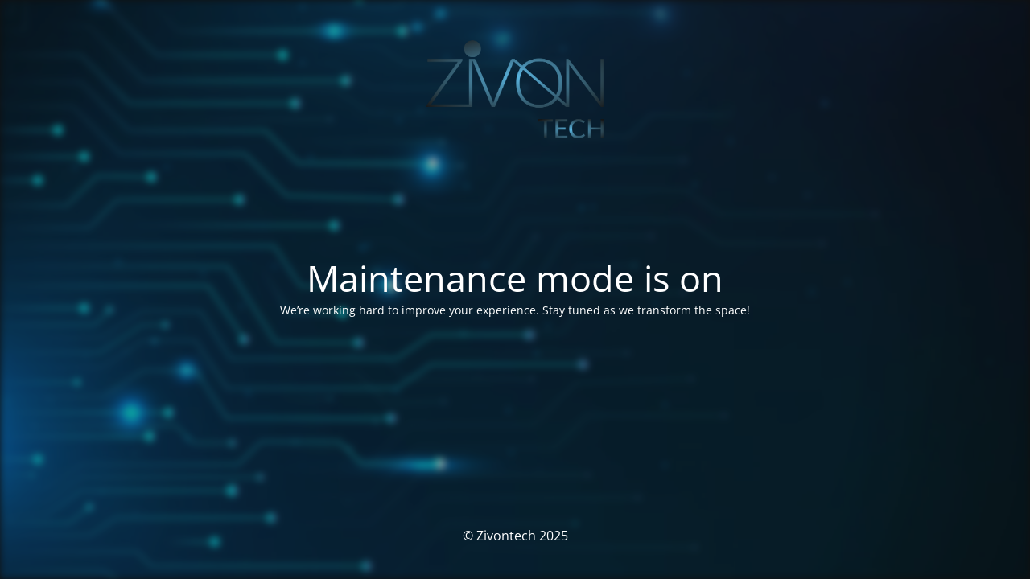

--- FILE ---
content_type: text/html; charset=UTF-8
request_url: https://zivontech.com/category/leovegas-sweden/
body_size: 1203
content:
<!DOCTYPE html>
<html lang="en-US">
<head>
	<meta charset="UTF-8" />
	<title>Site is undergoing maintenance</title>		<meta name="viewport" content="width=device-width, maximum-scale=1, initial-scale=1, minimum-scale=1">
	<meta name="description" content=""/>
	<meta http-equiv="X-UA-Compatible" content="" />
	<meta property="og:site_name" content="Zivontech - "/>
	<meta property="og:title" content="Site is undergoing maintenance"/>
	<meta property="og:type" content="Maintenance"/>
	<meta property="og:url" content="https://zivontech.com"/>
	<meta property="og:description" content="We’re working hard to improve your experience. Stay tuned as we transform the space!"/>
				<meta property="og:image" content="https://zivontech.com/wp-content/uploads/2025/09/Zivon-Tech-Logo-Transparent-scaled.png" />
			<meta property="og:image:url" content="https://zivontech.com/wp-content/uploads/2025/09/Zivon-Tech-Logo-Transparent-scaled.png"/>
			<meta property="og:image:secure_url" content="https://zivontech.com/wp-content/uploads/2025/09/Zivon-Tech-Logo-Transparent-scaled.png"/>
			<meta property="og:image:type" content="png"/>
			<link rel="profile" href="http://gmpg.org/xfn/11" />
	<link rel="pingback" href="https://zivontech.com/xmlrpc.php" />
	<link rel='stylesheet' id='mtnc-style-css' href='https://zivontech.com/wp-content/plugins/maintenance/load/css/style.css?ver=1753962720' type='text/css' media='all' />
<link rel='stylesheet' id='mtnc-fonts-css' href='https://zivontech.com/wp-content/plugins/maintenance/load/css/fonts.css?ver=1566432482' type='text/css' media='all' />
<style type="text/css">body {background-color: #111111}.preloader {background-color: #111111}.bg-img img, .bg-img source{-webkit-filter: blur(5px);-moz-filter: blur(5px);-o-filter: blur(5px);-ms-filter: blur(5px);filter:blur(5px);filter:progid:DXImageTransform.Microsoft.Blur(PixelRadius=5, enabled='true');}body {font-family: Open Sans; }.site-title, .preloader i, .login-form, .login-form a.lost-pass, .btn-open-login-form, .site-content, .user-content-wrapper, .user-content, footer, .maintenance a{color: #ffffff;} a.close-user-content, #mailchimp-box form input[type="submit"], .login-form input#submit.button  {border-color:#ffffff} input[type="submit"]:hover{background-color:#ffffff} input:-webkit-autofill, input:-webkit-autofill:focus{-webkit-text-fill-color:#ffffff} body &gt; .login-form-container{background-color:#111111}.btn-open-login-form{background-color:#111111}input:-webkit-autofill, input:-webkit-autofill:focus{-webkit-box-shadow:0 0 0 50px #111111 inset}input[type='submit']:hover{color:#111111} #custom-subscribe #submit-subscribe:before{background-color:#111111} </style>    
    <!--[if IE]><script type="text/javascript" src="https://zivontech.com/wp-content/plugins/maintenance/load/js/jquery.backstretch.min.js"></script><![endif]--><link rel="stylesheet" href="https://fonts.bunny.net/css?family=Open%20Sans:300,300italic,regular,italic,600,600italic,700,700italic,800,800italic:300"></head>

<body class="maintenance ">

<div class="main-container">
	<div class="preloader"><i class="fi-widget" aria-hidden="true"></i></div>	<div id="wrapper">
		<div class="center logotype">
			<header>
				        <div class="logo-box" rel="home">
            <img src="https://zivontech.com/wp-content/uploads/2025/09/Zivon-Tech-Logo-Transparent-scaled.png" srcset="https://zivontech.com/wp-content/uploads/2025/09/Zivon-Tech-Logo-Transparent-scaled.png 2x" width="220"  alt="logo">
        </div>
    			</header>
		</div>
		<div id="content" class="site-content">
			<div class="center">
                <h2 class="heading font-center" style="font-weight:300;font-style:normal">Maintenance mode is on</h2><div class="description" style="font-weight:300;font-style:normal"><p>We’re working hard to improve your experience. Stay tuned as we transform the space!</p>
</div>			</div>
		</div>
	</div> <!-- end wrapper -->
	<footer>
		<div class="center">
			<div style="font-weight:300;font-style:normal">© Zivontech 2025</div>		</div>
	</footer>
					<picture class="bg-img">
						<img class="skip-lazy" src="https://zivontech.com/wp-content/uploads/2025/09/v617batch2-bb-01-technology-scaled-1.jpg">
		</picture>
	</div>

<script type="text/javascript" src="https://zivontech.com/wp-includes/js/jquery/jquery.min.js?ver=3.7.1" id="jquery-core-js"></script>
<script type="text/javascript" src="https://zivontech.com/wp-includes/js/jquery/jquery-migrate.min.js?ver=3.4.1" id="jquery-migrate-js"></script>
<script type="text/javascript" id="_frontend-js-extra">
/* <![CDATA[ */
var mtnc_front_options = {"body_bg":"https://zivontech.com/wp-content/uploads/2025/09/v617batch2-bb-01-technology-scaled-1.jpg","gallery_array":[],"blur_intensity":"5","font_link":["Open Sans:300,300italic,regular,italic,600,600italic,700,700italic,800,800italic:300"]};
//# sourceURL=_frontend-js-extra
/* ]]> */
</script>
<script type="text/javascript" src="https://zivontech.com/wp-content/plugins/maintenance/load/js/jquery.frontend.js?ver=1615085906" id="_frontend-js"></script>

</body>
</html>
